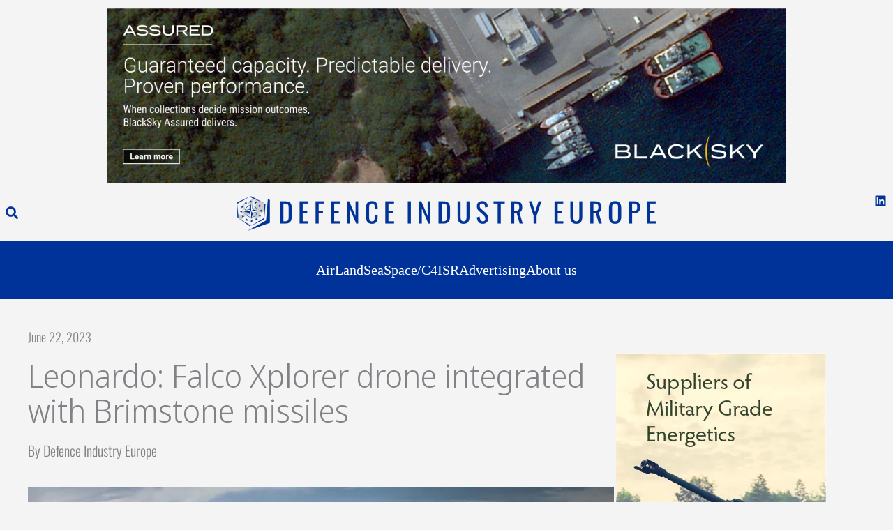

--- FILE ---
content_type: text/html; charset=utf-8
request_url: https://www.google.com/recaptcha/api2/aframe
body_size: 268
content:
<!DOCTYPE HTML><html><head><meta http-equiv="content-type" content="text/html; charset=UTF-8"></head><body><script nonce="zR0gzC7rm75IUsFMTQ9QrA">/** Anti-fraud and anti-abuse applications only. See google.com/recaptcha */ try{var clients={'sodar':'https://pagead2.googlesyndication.com/pagead/sodar?'};window.addEventListener("message",function(a){try{if(a.source===window.parent){var b=JSON.parse(a.data);var c=clients[b['id']];if(c){var d=document.createElement('img');d.src=c+b['params']+'&rc='+(localStorage.getItem("rc::a")?sessionStorage.getItem("rc::b"):"");window.document.body.appendChild(d);sessionStorage.setItem("rc::e",parseInt(sessionStorage.getItem("rc::e")||0)+1);localStorage.setItem("rc::h",'1764300650786');}}}catch(b){}});window.parent.postMessage("_grecaptcha_ready", "*");}catch(b){}</script></body></html>

--- FILE ---
content_type: text/css
request_url: https://defence-industry.eu/wp-content/litespeed/css/8f2cd1d6b1562046f15d0eaa499aa80c.css?ver=126fd
body_size: 1095
content:
.wp-block-uagb-container{display:flex;position:relative;box-sizing:border-box;transition-property:box-shadow;transition-duration:0.2s;transition-timing-function:ease}.wp-block-uagb-container .spectra-container-link-overlay{bottom:0;left:0;position:absolute;right:0;top:0;z-index:10}.wp-block-uagb-container.uagb-is-root-container{margin-left:auto;margin-right:auto}.wp-block-uagb-container.alignfull.uagb-is-root-container .uagb-container-inner-blocks-wrap{display:flex;position:relative;box-sizing:border-box;margin-left:auto!important;margin-right:auto!important}.wp-block-uagb-container .wp-block-uagb-blockquote,.wp-block-uagb-container .wp-block-spectra-pro-login,.wp-block-uagb-container .wp-block-spectra-pro-register{margin:unset}.wp-block-uagb-container .uagb-container__video-wrap{height:100%;width:100%;top:0;left:0;position:absolute;overflow:hidden;-webkit-transition:opacity 1s;-o-transition:opacity 1s;transition:opacity 1s}.wp-block-uagb-container .uagb-container__video-wrap video{max-width:100%;width:100%;height:100%;margin:0;line-height:1;border:none;display:inline-block;vertical-align:baseline;-o-object-fit:cover;object-fit:cover;background-size:cover}.wp-block-uagb-container.uagb-layout-grid{display:grid;width:100%}.wp-block-uagb-container.uagb-layout-grid>.uagb-container-inner-blocks-wrap{display:inherit;width:inherit}.wp-block-uagb-container.uagb-layout-grid>.uagb-container-inner-blocks-wrap>.wp-block-uagb-container{max-width:unset!important;width:unset!important}.wp-block-uagb-container.uagb-layout-grid>.wp-block-uagb-container{max-width:unset!important;width:unset!important}.wp-block-uagb-container.uagb-layout-grid.uagb-is-root-container{margin-left:auto;margin-right:auto}.wp-block-uagb-container.uagb-layout-grid.uagb-is-root-container>.wp-block-uagb-container{max-width:unset!important;width:unset!important}.wp-block-uagb-container.uagb-layout-grid.alignwide.uagb-is-root-container{margin-left:auto;margin-right:auto}.wp-block-uagb-container.uagb-layout-grid.alignfull.uagb-is-root-container .uagb-container-inner-blocks-wrap{display:inherit;position:relative;box-sizing:border-box;margin-left:auto!important;margin-right:auto!important}body .wp-block-uagb-container>.uagb-container-inner-blocks-wrap>*:not(.wp-block-uagb-container):not(.wp-block-uagb-column):not(.wp-block-uagb-container):not(.wp-block-uagb-section):not(.uagb-container__shape):not(.uagb-container__video-wrap):not(.wp-block-spectra-pro-register):not(.wp-block-spectra-pro-login):not(.uagb-slider-container):not(.spectra-image-gallery__control-lightbox):not(.wp-block-uagb-info-box),body .wp-block-uagb-container>.uagb-container-inner-blocks-wrap,body .wp-block-uagb-container>*:not(.wp-block-uagb-container):not(.wp-block-uagb-column):not(.wp-block-uagb-container):not(.wp-block-uagb-section):not(.uagb-container__shape):not(.uagb-container__video-wrap):not(.wp-block-spectra-pro-register):not(.wp-block-spectra-pro-login):not(.uagb-slider-container):not(.spectra-container-link-overlay):not(.spectra-image-gallery__control-lightbox):not(.wp-block-uagb-lottie):not(.uagb-faq__outer-wrap){min-width:unset!important;width:100%;position:relative}body .ast-container .wp-block-uagb-container>.uagb-container-inner-blocks-wrap>.wp-block-uagb-container>ul,body .ast-container .wp-block-uagb-container>.uagb-container-inner-blocks-wrap>.wp-block-uagb-container ol,body .ast-container .wp-block-uagb-container>.uagb-container-inner-blocks-wrap>ul,body .ast-container .wp-block-uagb-container>.uagb-container-inner-blocks-wrap ol{max-width:-webkit-fill-available;margin-block-start:0;margin-block-end:0;margin-left:20px}.ast-plain-container .editor-styles-wrapper .block-editor-block-list__layout.is-root-container .uagb-is-root-container.wp-block-uagb-container.alignwide{margin-left:auto;margin-right:auto}.uagb-container__shape{overflow:hidden;position:absolute;left:0;width:100%;line-height:0;direction:ltr}.uagb-container__shape-top{top:-3px}.uagb-container__shape-bottom{bottom:-3px}.uagb-container__shape.uagb-container__invert.uagb-container__shape-bottom,.uagb-container__shape.uagb-container__invert.uagb-container__shape-top{-webkit-transform:rotate(180deg);-ms-transform:rotate(180deg);transform:rotate(180deg)}.uagb-container__shape.uagb-container__shape-flip svg{transform:translateX(-50%) rotateY(180deg)}.uagb-container__shape svg{display:block;width:-webkit-calc(100% + 1.3px);width:calc(100% + 1.3px);position:relative;left:50%;-webkit-transform:translateX(-50%);-ms-transform:translateX(-50%);transform:translateX(-50%)}.uagb-container__shape .uagb-container__shape-fill{-webkit-transform-origin:center;-ms-transform-origin:center;transform-origin:center;-webkit-transform:rotateY(0deg);transform:rotateY(0deg)}.uagb-container__shape.uagb-container__shape-above-content{z-index:9;pointer-events:none}.nv-single-page-wrap .nv-content-wrap.entry-content .wp-block-uagb-container.alignfull{margin-left:calc(50% - 50vw);margin-right:calc(50% - 50vw)}@media only screen and (max-width:767px){.wp-block-uagb-container .wp-block-uagb-advanced-heading{width:-webkit-fill-available}}.wp-block-uagb-image--align-none{justify-content:center}.wp-block-uagb-container.uagb-block-a2af8fdd .uagb-container__shape-top svg{width:calc(100% + 1.3px)}.wp-block-uagb-container.uagb-block-a2af8fdd .uagb-container__shape.uagb-container__shape-top .uagb-container__shape-fill{fill:rgb(51 51 51)}.wp-block-uagb-container.uagb-block-a2af8fdd .uagb-container__shape-bottom svg{width:calc(100% + 1.3px)}.wp-block-uagb-container.uagb-block-a2af8fdd .uagb-container__shape.uagb-container__shape-bottom .uagb-container__shape-fill{fill:rgb(51 51 51)}.wp-block-uagb-container.uagb-block-a2af8fdd .uagb-container__video-wrap video{opacity:1}.wp-block-uagb-container.uagb-is-root-container .uagb-block-a2af8fdd{max-width:100%;width:100%}.wp-block-uagb-container.uagb-is-root-container.alignfull.uagb-block-a2af8fdd>.uagb-container-inner-blocks-wrap{--inner-content-custom-width:min( 100%, 1200px);max-width:var(--inner-content-custom-width);width:100%;flex-direction:column;align-items:center;justify-content:center;flex-wrap:nowrap;row-gap:0;column-gap:20px}.wp-block-uagb-container.uagb-block-a2af8fdd{box-shadow:0 0 #00000070;padding-top:10px;padding-bottom:10px;padding-left:10px;padding-right:10px;margin-top:!important;margin-bottom:!important;overflow:visible;order:initial;border-color:inherit;row-gap:0;column-gap:20px}.wp-block-uagb-container.uagb-block-7e0f0048 .uagb-container__shape-top svg{width:calc(100% + 1.3px)}.wp-block-uagb-container.uagb-block-7e0f0048 .uagb-container__shape.uagb-container__shape-top .uagb-container__shape-fill{fill:rgb(51 51 51)}.wp-block-uagb-container.uagb-block-7e0f0048 .uagb-container__shape-bottom svg{width:calc(100% + 1.3px)}.wp-block-uagb-container.uagb-block-7e0f0048 .uagb-container__shape.uagb-container__shape-bottom .uagb-container__shape-fill{fill:rgb(51 51 51)}.wp-block-uagb-container.uagb-block-7e0f0048 .uagb-container__video-wrap video{opacity:1}.wp-block-uagb-container.uagb-is-root-container .uagb-block-7e0f0048{max-width:100%;width:100%}.wp-block-uagb-container.uagb-is-root-container.alignfull.uagb-block-7e0f0048>.uagb-container-inner-blocks-wrap{--inner-content-custom-width:min( 100%, 1200px);max-width:var(--inner-content-custom-width);width:100%;flex-direction:column;align-items:center;justify-content:center;flex-wrap:nowrap;row-gap:0;column-gap:20px}.wp-block-uagb-container.uagb-block-7e0f0048{box-shadow:0 0 #00000070;padding-top:10px;padding-bottom:10px;padding-left:10px;padding-right:10px;margin-top:!important;margin-bottom:!important;overflow:visible;order:initial;border-color:inherit;row-gap:0;column-gap:20px}.wp-block-uagb-container.uagb-block-4890682c .uagb-container__shape-top svg{width:calc(100% + 1.3px)}.wp-block-uagb-container.uagb-block-4890682c .uagb-container__shape.uagb-container__shape-top .uagb-container__shape-fill{fill:rgb(51 51 51)}.wp-block-uagb-container.uagb-block-4890682c .uagb-container__shape-bottom svg{width:calc(100% + 1.3px)}.wp-block-uagb-container.uagb-block-4890682c .uagb-container__shape.uagb-container__shape-bottom .uagb-container__shape-fill{fill:rgb(51 51 51)}.wp-block-uagb-container.uagb-block-4890682c .uagb-container__video-wrap video{opacity:1}.wp-block-uagb-container.uagb-is-root-container .uagb-block-4890682c{max-width:100%;width:100%}.wp-block-uagb-container.uagb-is-root-container.alignfull.uagb-block-4890682c>.uagb-container-inner-blocks-wrap{--inner-content-custom-width:min( 100%, 1200px);max-width:var(--inner-content-custom-width);width:100%;flex-direction:column;align-items:center;justify-content:center;flex-wrap:nowrap;row-gap:0;column-gap:20px}.wp-block-uagb-container.uagb-block-4890682c{box-shadow:0 0 #00000070;padding-top:10px;padding-bottom:10px;padding-left:10px;padding-right:10px;margin-top:!important;margin-bottom:!important;overflow:visible;order:initial;border-color:inherit;row-gap:0;column-gap:20px}.wp-block-uagb-container.uagb-block-85a97312 .uagb-container__shape-top svg{width:calc(100% + 1.3px)}.wp-block-uagb-container.uagb-block-85a97312 .uagb-container__shape.uagb-container__shape-top .uagb-container__shape-fill{fill:rgb(51 51 51)}.wp-block-uagb-container.uagb-block-85a97312 .uagb-container__shape-bottom svg{width:calc(100% + 1.3px)}.wp-block-uagb-container.uagb-block-85a97312 .uagb-container__shape.uagb-container__shape-bottom .uagb-container__shape-fill{fill:rgb(51 51 51)}.wp-block-uagb-container.uagb-block-85a97312 .uagb-container__video-wrap video{opacity:1}.wp-block-uagb-container.uagb-is-root-container .uagb-block-85a97312{max-width:100%;width:100%}.wp-block-uagb-container.uagb-is-root-container.alignfull.uagb-block-85a97312>.uagb-container-inner-blocks-wrap{--inner-content-custom-width:min( 100%, 1200px);max-width:var(--inner-content-custom-width);width:100%;flex-direction:column;align-items:center;justify-content:center;flex-wrap:nowrap;row-gap:0;column-gap:20px}.wp-block-uagb-container.uagb-block-85a97312{box-shadow:0 0 #00000070;padding-top:10px;padding-bottom:10px;padding-left:10px;padding-right:10px;margin-top:!important;margin-bottom:!important;overflow:visible;order:initial;border-color:inherit;row-gap:0;column-gap:20px}.wp-block-uagb-container.uagb-block-2993fb82 .uagb-container__shape-top svg{width:calc(100% + 1.3px)}.wp-block-uagb-container.uagb-block-2993fb82 .uagb-container__shape.uagb-container__shape-top .uagb-container__shape-fill{fill:rgb(51 51 51)}.wp-block-uagb-container.uagb-block-2993fb82 .uagb-container__shape-bottom svg{width:calc(100% + 1.3px)}.wp-block-uagb-container.uagb-block-2993fb82 .uagb-container__shape.uagb-container__shape-bottom .uagb-container__shape-fill{fill:rgb(51 51 51)}.wp-block-uagb-container.uagb-block-2993fb82 .uagb-container__video-wrap video{opacity:1}.wp-block-uagb-container.uagb-is-root-container .uagb-block-2993fb82{max-width:100%;width:100%}.wp-block-uagb-container.uagb-is-root-container.alignfull.uagb-block-2993fb82>.uagb-container-inner-blocks-wrap{--inner-content-custom-width:min( 100%, 1200px);max-width:var(--inner-content-custom-width);width:100%;flex-direction:column;align-items:center;justify-content:center;flex-wrap:nowrap;row-gap:0;column-gap:20px}.wp-block-uagb-container.uagb-block-2993fb82{box-shadow:0 0 #00000070;padding-top:10px;padding-bottom:10px;padding-left:10px;padding-right:10px;margin-top:!important;margin-bottom:!important;overflow:visible;order:initial;border-color:inherit;row-gap:0;column-gap:20px}.wp-block-uagb-container.uagb-block-bf3fab27 .uagb-container__shape-top svg{width:calc(100% + 1.3px)}.wp-block-uagb-container.uagb-block-bf3fab27 .uagb-container__shape.uagb-container__shape-top .uagb-container__shape-fill{fill:rgb(51 51 51)}.wp-block-uagb-container.uagb-block-bf3fab27 .uagb-container__shape-bottom svg{width:calc(100% + 1.3px)}.wp-block-uagb-container.uagb-block-bf3fab27 .uagb-container__shape.uagb-container__shape-bottom .uagb-container__shape-fill{fill:rgb(51 51 51)}.wp-block-uagb-container.uagb-block-bf3fab27 .uagb-container__video-wrap video{opacity:1}.wp-block-uagb-container.uagb-is-root-container .uagb-block-bf3fab27{max-width:100%;width:100%}.wp-block-uagb-container.uagb-is-root-container.alignfull.uagb-block-bf3fab27>.uagb-container-inner-blocks-wrap{--inner-content-custom-width:min( 100%, 1200px);max-width:var(--inner-content-custom-width);width:100%;flex-direction:column;align-items:center;justify-content:center;flex-wrap:nowrap;row-gap:0;column-gap:20px}.wp-block-uagb-container.uagb-block-bf3fab27{box-shadow:0 0 #00000070;padding-top:10px;padding-bottom:10px;padding-left:10px;padding-right:10px;margin-top:!important;margin-bottom:!important;overflow:visible;order:initial;border-color:inherit;row-gap:0;column-gap:20px}.wp-block-uagb-container.uagb-block-8855a1b1 .uagb-container__shape-top svg{width:calc(100% + 1.3px)}.wp-block-uagb-container.uagb-block-8855a1b1 .uagb-container__shape.uagb-container__shape-top .uagb-container__shape-fill{fill:rgb(51 51 51)}.wp-block-uagb-container.uagb-block-8855a1b1 .uagb-container__shape-bottom svg{width:calc(100% + 1.3px)}.wp-block-uagb-container.uagb-block-8855a1b1 .uagb-container__shape.uagb-container__shape-bottom .uagb-container__shape-fill{fill:rgb(51 51 51)}.wp-block-uagb-container.uagb-block-8855a1b1 .uagb-container__video-wrap video{opacity:1}.wp-block-uagb-container.uagb-is-root-container .uagb-block-8855a1b1{max-width:100%;width:100%}.wp-block-uagb-container.uagb-is-root-container.alignfull.uagb-block-8855a1b1>.uagb-container-inner-blocks-wrap{--inner-content-custom-width:min( 100%, 1200px);max-width:var(--inner-content-custom-width);width:100%;flex-direction:column;align-items:center;justify-content:center;flex-wrap:nowrap;row-gap:0;column-gap:20px}.wp-block-uagb-container.uagb-block-8855a1b1{box-shadow:0 0 #00000070;padding-top:10px;padding-bottom:10px;padding-left:10px;padding-right:10px;margin-top:!important;margin-bottom:!important;overflow:visible;order:initial;border-color:inherit;row-gap:0;column-gap:20px}@media only screen and (max-width:976px){.wp-block-uagb-container.uagb-is-root-container .uagb-block-a2af8fdd{width:100%}.wp-block-uagb-container.uagb-is-root-container.alignfull.uagb-block-a2af8fdd>.uagb-container-inner-blocks-wrap{--inner-content-custom-width:min( 100%, 1024px);max-width:var(--inner-content-custom-width);width:100%}.wp-block-uagb-container.uagb-block-a2af8fdd{padding-top:10px;padding-bottom:10px;padding-left:10px;padding-right:10px;margin-top:!important;margin-bottom:!important;order:initial}.wp-block-uagb-container.uagb-is-root-container .uagb-block-7e0f0048{width:100%}.wp-block-uagb-container.uagb-is-root-container.alignfull.uagb-block-7e0f0048>.uagb-container-inner-blocks-wrap{--inner-content-custom-width:min( 100%, 1024px);max-width:var(--inner-content-custom-width);width:100%}.wp-block-uagb-container.uagb-block-7e0f0048{padding-top:10px;padding-bottom:10px;padding-left:10px;padding-right:10px;margin-top:!important;margin-bottom:!important;order:initial}.wp-block-uagb-container.uagb-is-root-container .uagb-block-4890682c{width:100%}.wp-block-uagb-container.uagb-is-root-container.alignfull.uagb-block-4890682c>.uagb-container-inner-blocks-wrap{--inner-content-custom-width:min( 100%, 1024px);max-width:var(--inner-content-custom-width);width:100%}.wp-block-uagb-container.uagb-block-4890682c{padding-top:10px;padding-bottom:10px;padding-left:10px;padding-right:10px;margin-top:!important;margin-bottom:!important;order:initial}.wp-block-uagb-container.uagb-is-root-container .uagb-block-85a97312{width:100%}.wp-block-uagb-container.uagb-is-root-container.alignfull.uagb-block-85a97312>.uagb-container-inner-blocks-wrap{--inner-content-custom-width:min( 100%, 1024px);max-width:var(--inner-content-custom-width);width:100%}.wp-block-uagb-container.uagb-block-85a97312{padding-top:10px;padding-bottom:10px;padding-left:10px;padding-right:10px;margin-top:!important;margin-bottom:!important;order:initial}.wp-block-uagb-container.uagb-is-root-container .uagb-block-2993fb82{width:100%}.wp-block-uagb-container.uagb-is-root-container.alignfull.uagb-block-2993fb82>.uagb-container-inner-blocks-wrap{--inner-content-custom-width:min( 100%, 1024px);max-width:var(--inner-content-custom-width);width:100%}.wp-block-uagb-container.uagb-block-2993fb82{padding-top:10px;padding-bottom:10px;padding-left:10px;padding-right:10px;margin-top:!important;margin-bottom:!important;order:initial}.wp-block-uagb-container.uagb-is-root-container .uagb-block-bf3fab27{width:100%}.wp-block-uagb-container.uagb-is-root-container.alignfull.uagb-block-bf3fab27>.uagb-container-inner-blocks-wrap{--inner-content-custom-width:min( 100%, 1024px);max-width:var(--inner-content-custom-width);width:100%}.wp-block-uagb-container.uagb-block-bf3fab27{padding-top:10px;padding-bottom:10px;padding-left:10px;padding-right:10px;margin-top:!important;margin-bottom:!important;order:initial}.wp-block-uagb-container.uagb-is-root-container .uagb-block-8855a1b1{width:100%}.wp-block-uagb-container.uagb-is-root-container.alignfull.uagb-block-8855a1b1>.uagb-container-inner-blocks-wrap{--inner-content-custom-width:min( 100%, 1024px);max-width:var(--inner-content-custom-width);width:100%}.wp-block-uagb-container.uagb-block-8855a1b1{padding-top:10px;padding-bottom:10px;padding-left:10px;padding-right:10px;margin-top:!important;margin-bottom:!important;order:initial}}@media only screen and (max-width:767px){.wp-block-uagb-container.uagb-is-root-container .uagb-block-a2af8fdd{max-width:100%;width:100%}.wp-block-uagb-container.uagb-is-root-container.alignfull.uagb-block-a2af8fdd>.uagb-container-inner-blocks-wrap{--inner-content-custom-width:min( 100%, 767px);max-width:var(--inner-content-custom-width);width:100%;flex-wrap:wrap}.wp-block-uagb-container.uagb-block-a2af8fdd{padding-top:10px;padding-bottom:10px;padding-left:10px;padding-right:10px;margin-top:!important;margin-bottom:!important;order:initial}.wp-block-uagb-container.uagb-is-root-container .uagb-block-7e0f0048{max-width:100%;width:100%}.wp-block-uagb-container.uagb-is-root-container.alignfull.uagb-block-7e0f0048>.uagb-container-inner-blocks-wrap{--inner-content-custom-width:min( 100%, 767px);max-width:var(--inner-content-custom-width);width:100%;flex-wrap:wrap}.wp-block-uagb-container.uagb-block-7e0f0048{padding-top:10px;padding-bottom:10px;padding-left:10px;padding-right:10px;margin-top:!important;margin-bottom:!important;order:initial}.wp-block-uagb-container.uagb-is-root-container .uagb-block-4890682c{max-width:100%;width:100%}.wp-block-uagb-container.uagb-is-root-container.alignfull.uagb-block-4890682c>.uagb-container-inner-blocks-wrap{--inner-content-custom-width:min( 100%, 767px);max-width:var(--inner-content-custom-width);width:100%;flex-wrap:wrap}.wp-block-uagb-container.uagb-block-4890682c{padding-top:10px;padding-bottom:10px;padding-left:10px;padding-right:10px;margin-top:!important;margin-bottom:!important;order:initial}.wp-block-uagb-container.uagb-is-root-container .uagb-block-85a97312{max-width:100%;width:100%}.wp-block-uagb-container.uagb-is-root-container.alignfull.uagb-block-85a97312>.uagb-container-inner-blocks-wrap{--inner-content-custom-width:min( 100%, 767px);max-width:var(--inner-content-custom-width);width:100%;flex-wrap:wrap}.wp-block-uagb-container.uagb-block-85a97312{padding-top:10px;padding-bottom:10px;padding-left:10px;padding-right:10px;margin-top:!important;margin-bottom:!important;order:initial}.wp-block-uagb-container.uagb-is-root-container .uagb-block-2993fb82{max-width:100%;width:100%}.wp-block-uagb-container.uagb-is-root-container.alignfull.uagb-block-2993fb82>.uagb-container-inner-blocks-wrap{--inner-content-custom-width:min( 100%, 767px);max-width:var(--inner-content-custom-width);width:100%;flex-wrap:wrap}.wp-block-uagb-container.uagb-block-2993fb82{padding-top:10px;padding-bottom:10px;padding-left:10px;padding-right:10px;margin-top:!important;margin-bottom:!important;order:initial}.wp-block-uagb-container.uagb-is-root-container .uagb-block-bf3fab27{max-width:100%;width:100%}.wp-block-uagb-container.uagb-is-root-container.alignfull.uagb-block-bf3fab27>.uagb-container-inner-blocks-wrap{--inner-content-custom-width:min( 100%, 767px);max-width:var(--inner-content-custom-width);width:100%;flex-wrap:wrap}.wp-block-uagb-container.uagb-block-bf3fab27{padding-top:10px;padding-bottom:10px;padding-left:10px;padding-right:10px;margin-top:!important;margin-bottom:!important;order:initial}.wp-block-uagb-container.uagb-is-root-container .uagb-block-8855a1b1{max-width:100%;width:100%}.wp-block-uagb-container.uagb-is-root-container.alignfull.uagb-block-8855a1b1>.uagb-container-inner-blocks-wrap{--inner-content-custom-width:min( 100%, 767px);max-width:var(--inner-content-custom-width);width:100%;flex-wrap:wrap}.wp-block-uagb-container.uagb-block-8855a1b1{padding-top:10px;padding-bottom:10px;padding-left:10px;padding-right:10px;margin-top:!important;margin-bottom:!important;order:initial}}

--- FILE ---
content_type: text/css
request_url: https://defence-industry.eu/wp-content/litespeed/css/bc1a0b14de5d1cf7c01a4119da6babce.css?ver=f1c1f
body_size: 796
content:
.wp-block-uagb-container{display:flex;position:relative;box-sizing:border-box;transition-property:box-shadow;transition-duration:0.2s;transition-timing-function:ease}.wp-block-uagb-container .spectra-container-link-overlay{bottom:0;left:0;position:absolute;right:0;top:0;z-index:10}.wp-block-uagb-container.uagb-is-root-container{margin-left:auto;margin-right:auto}.wp-block-uagb-container.alignfull.uagb-is-root-container .uagb-container-inner-blocks-wrap{display:flex;position:relative;box-sizing:border-box;margin-left:auto!important;margin-right:auto!important}.wp-block-uagb-container .wp-block-uagb-blockquote,.wp-block-uagb-container .wp-block-spectra-pro-login,.wp-block-uagb-container .wp-block-spectra-pro-register{margin:unset}.wp-block-uagb-container .uagb-container__video-wrap{height:100%;width:100%;top:0;left:0;position:absolute;overflow:hidden;-webkit-transition:opacity 1s;-o-transition:opacity 1s;transition:opacity 1s}.wp-block-uagb-container .uagb-container__video-wrap video{max-width:100%;width:100%;height:100%;margin:0;line-height:1;border:none;display:inline-block;vertical-align:baseline;-o-object-fit:cover;object-fit:cover;background-size:cover}.wp-block-uagb-container.uagb-layout-grid{display:grid;width:100%}.wp-block-uagb-container.uagb-layout-grid>.uagb-container-inner-blocks-wrap{display:inherit;width:inherit}.wp-block-uagb-container.uagb-layout-grid>.uagb-container-inner-blocks-wrap>.wp-block-uagb-container{max-width:unset!important;width:unset!important}.wp-block-uagb-container.uagb-layout-grid>.wp-block-uagb-container{max-width:unset!important;width:unset!important}.wp-block-uagb-container.uagb-layout-grid.uagb-is-root-container{margin-left:auto;margin-right:auto}.wp-block-uagb-container.uagb-layout-grid.uagb-is-root-container>.wp-block-uagb-container{max-width:unset!important;width:unset!important}.wp-block-uagb-container.uagb-layout-grid.alignwide.uagb-is-root-container{margin-left:auto;margin-right:auto}.wp-block-uagb-container.uagb-layout-grid.alignfull.uagb-is-root-container .uagb-container-inner-blocks-wrap{display:inherit;position:relative;box-sizing:border-box;margin-left:auto!important;margin-right:auto!important}body .wp-block-uagb-container>.uagb-container-inner-blocks-wrap>*:not(.wp-block-uagb-container):not(.wp-block-uagb-column):not(.wp-block-uagb-container):not(.wp-block-uagb-section):not(.uagb-container__shape):not(.uagb-container__video-wrap):not(.wp-block-spectra-pro-register):not(.wp-block-spectra-pro-login):not(.uagb-slider-container):not(.spectra-image-gallery__control-lightbox):not(.wp-block-uagb-info-box),body .wp-block-uagb-container>.uagb-container-inner-blocks-wrap,body .wp-block-uagb-container>*:not(.wp-block-uagb-container):not(.wp-block-uagb-column):not(.wp-block-uagb-container):not(.wp-block-uagb-section):not(.uagb-container__shape):not(.uagb-container__video-wrap):not(.wp-block-spectra-pro-register):not(.wp-block-spectra-pro-login):not(.uagb-slider-container):not(.spectra-container-link-overlay):not(.spectra-image-gallery__control-lightbox):not(.wp-block-uagb-lottie):not(.uagb-faq__outer-wrap){min-width:unset!important;width:100%;position:relative}body .ast-container .wp-block-uagb-container>.uagb-container-inner-blocks-wrap>.wp-block-uagb-container>ul,body .ast-container .wp-block-uagb-container>.uagb-container-inner-blocks-wrap>.wp-block-uagb-container ol,body .ast-container .wp-block-uagb-container>.uagb-container-inner-blocks-wrap>ul,body .ast-container .wp-block-uagb-container>.uagb-container-inner-blocks-wrap ol{max-width:-webkit-fill-available;margin-block-start:0;margin-block-end:0;margin-left:20px}.ast-plain-container .editor-styles-wrapper .block-editor-block-list__layout.is-root-container .uagb-is-root-container.wp-block-uagb-container.alignwide{margin-left:auto;margin-right:auto}.uagb-container__shape{overflow:hidden;position:absolute;left:0;width:100%;line-height:0;direction:ltr}.uagb-container__shape-top{top:-3px}.uagb-container__shape-bottom{bottom:-3px}.uagb-container__shape.uagb-container__invert.uagb-container__shape-bottom,.uagb-container__shape.uagb-container__invert.uagb-container__shape-top{-webkit-transform:rotate(180deg);-ms-transform:rotate(180deg);transform:rotate(180deg)}.uagb-container__shape.uagb-container__shape-flip svg{transform:translateX(-50%) rotateY(180deg)}.uagb-container__shape svg{display:block;width:-webkit-calc(100% + 1.3px);width:calc(100% + 1.3px);position:relative;left:50%;-webkit-transform:translateX(-50%);-ms-transform:translateX(-50%);transform:translateX(-50%)}.uagb-container__shape .uagb-container__shape-fill{-webkit-transform-origin:center;-ms-transform-origin:center;transform-origin:center;-webkit-transform:rotateY(0deg);transform:rotateY(0deg)}.uagb-container__shape.uagb-container__shape-above-content{z-index:9;pointer-events:none}.nv-single-page-wrap .nv-content-wrap.entry-content .wp-block-uagb-container.alignfull{margin-left:calc(50% - 50vw);margin-right:calc(50% - 50vw)}@media only screen and (max-width:767px){.wp-block-uagb-container .wp-block-uagb-advanced-heading{width:-webkit-fill-available}}.wp-block-uagb-image--align-none{justify-content:center}.wp-block-uagb-container.uagb-block-e0c905a9 .uagb-container__shape-top svg{width:calc(100% + 1.3px)}.wp-block-uagb-container.uagb-block-e0c905a9 .uagb-container__shape.uagb-container__shape-top .uagb-container__shape-fill{fill:rgb(51 51 51)}.wp-block-uagb-container.uagb-block-e0c905a9 .uagb-container__shape-bottom svg{width:calc(100% + 1.3px)}.wp-block-uagb-container.uagb-block-e0c905a9 .uagb-container__shape.uagb-container__shape-bottom .uagb-container__shape-fill{fill:rgb(51 51 51)}.wp-block-uagb-container.uagb-block-e0c905a9 .uagb-container__video-wrap video{opacity:1}.wp-block-uagb-container.uagb-is-root-container .uagb-block-e0c905a9{max-width:100%;width:100%}.wp-block-uagb-container.uagb-is-root-container.alignfull.uagb-block-e0c905a9>.uagb-container-inner-blocks-wrap{--inner-content-custom-width:min( 100%, 1200px);max-width:var(--inner-content-custom-width);width:100%;flex-direction:column;align-items:center;justify-content:center;flex-wrap:nowrap;row-gap:0;column-gap:0}.wp-block-uagb-container.uagb-block-e0c905a9{box-shadow:0 0 #00000070;padding-top:0;padding-bottom:0;padding-left:0;padding-right:0;margin-top:0px!important;margin-bottom:20px!important;margin-left:0;margin-right:0;overflow:visible;order:initial;border-color:inherit;row-gap:0;column-gap:0}.wp-block-uagb-container.uagb-block-6811c7a7 .uagb-container__shape-top svg{width:calc(100% + 1.3px)}.wp-block-uagb-container.uagb-block-6811c7a7 .uagb-container__shape.uagb-container__shape-top .uagb-container__shape-fill{fill:rgb(51 51 51)}.wp-block-uagb-container.uagb-block-6811c7a7 .uagb-container__shape-bottom svg{width:calc(100% + 1.3px)}.wp-block-uagb-container.uagb-block-6811c7a7 .uagb-container__shape.uagb-container__shape-bottom .uagb-container__shape-fill{fill:rgb(51 51 51)}.wp-block-uagb-container.uagb-block-6811c7a7 .uagb-container__video-wrap video{opacity:1}.wp-block-uagb-container.uagb-is-root-container .uagb-block-6811c7a7{max-width:100%;width:100%}.wp-block-uagb-container.uagb-is-root-container.alignfull.uagb-block-6811c7a7>.uagb-container-inner-blocks-wrap{--inner-content-custom-width:min( 100%, 1200px);max-width:var(--inner-content-custom-width);width:100%;flex-direction:column;align-items:center;justify-content:center;flex-wrap:nowrap;row-gap:0;column-gap:0}.wp-block-uagb-container.uagb-block-6811c7a7{box-shadow:0 0 #00000070;padding-top:0;padding-bottom:0;padding-left:0;padding-right:0;margin-top:0px!important;margin-bottom:20px!important;margin-left:0;margin-right:0;overflow:visible;order:initial;border-color:inherit;row-gap:0;column-gap:0}@media only screen and (max-width:976px){.wp-block-uagb-container.uagb-is-root-container .uagb-block-e0c905a9{width:100%}.wp-block-uagb-container.uagb-is-root-container.alignfull.uagb-block-e0c905a9>.uagb-container-inner-blocks-wrap{--inner-content-custom-width:min( 100%, 1024px);max-width:var(--inner-content-custom-width);width:100%}.wp-block-uagb-container.uagb-block-e0c905a9{padding-top:0;padding-bottom:0;padding-left:0;padding-right:0;margin-top:0px!important;margin-bottom:20px!important;margin-left:0;margin-right:0;order:initial}.wp-block-uagb-container.uagb-is-root-container .uagb-block-6811c7a7{width:100%}.wp-block-uagb-container.uagb-is-root-container.alignfull.uagb-block-6811c7a7>.uagb-container-inner-blocks-wrap{--inner-content-custom-width:min( 100%, 1024px);max-width:var(--inner-content-custom-width);width:100%}.wp-block-uagb-container.uagb-block-6811c7a7{padding-top:0;padding-bottom:0;padding-left:0;padding-right:0;margin-top:0px!important;margin-bottom:20px!important;margin-left:0;margin-right:0;order:initial}}@media only screen and (max-width:767px){.wp-block-uagb-container.uagb-is-root-container .uagb-block-e0c905a9{max-width:100%;width:100%}.wp-block-uagb-container.uagb-is-root-container.alignfull.uagb-block-e0c905a9>.uagb-container-inner-blocks-wrap{--inner-content-custom-width:min( 100%, 767px);max-width:var(--inner-content-custom-width);width:100%;flex-wrap:wrap}.wp-block-uagb-container.uagb-block-e0c905a9{padding-top:0;padding-bottom:0;padding-left:0;padding-right:0;margin-top:0px!important;margin-bottom:20px!important;margin-left:0;margin-right:0;order:initial}.wp-block-uagb-container.uagb-is-root-container .uagb-block-6811c7a7{max-width:100%;width:100%}.wp-block-uagb-container.uagb-is-root-container.alignfull.uagb-block-6811c7a7>.uagb-container-inner-blocks-wrap{--inner-content-custom-width:min( 100%, 767px);max-width:var(--inner-content-custom-width);width:100%;flex-wrap:wrap}.wp-block-uagb-container.uagb-block-6811c7a7{padding-top:0;padding-bottom:0;padding-left:0;padding-right:0;margin-top:0px!important;margin-bottom:20px!important;margin-left:0;margin-right:0;order:initial}}